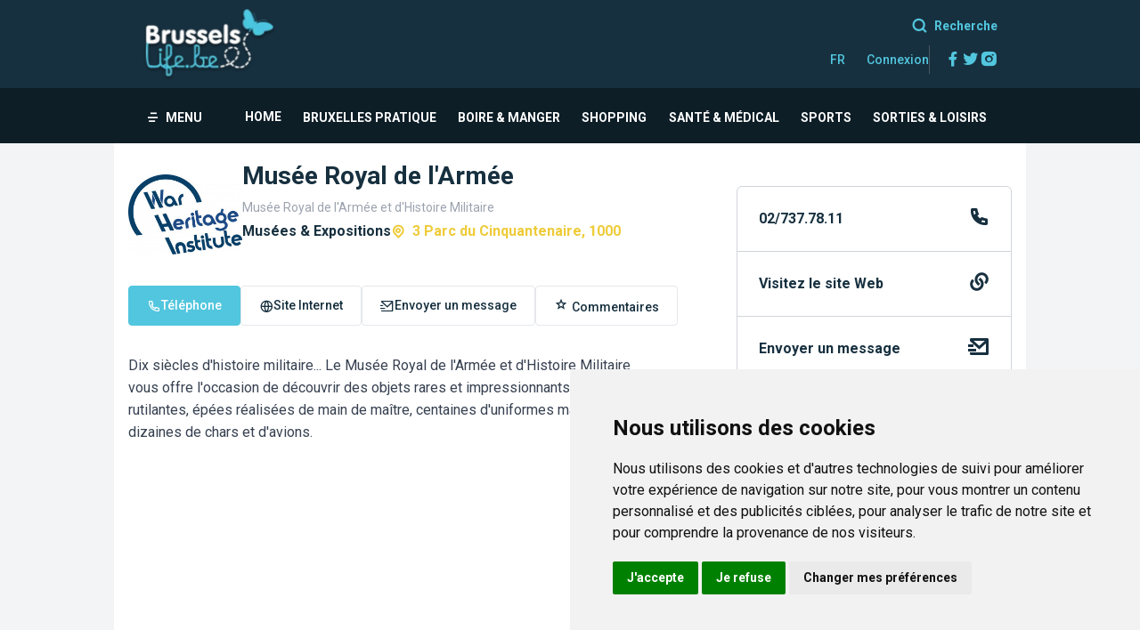

--- FILE ---
content_type: text/html; charset=utf-8
request_url: https://www.google.com/recaptcha/api2/aframe
body_size: 264
content:
<!DOCTYPE HTML><html><head><meta http-equiv="content-type" content="text/html; charset=UTF-8"></head><body><script nonce="3q--Q1SpMgeO_Wl88smzFg">/** Anti-fraud and anti-abuse applications only. See google.com/recaptcha */ try{var clients={'sodar':'https://pagead2.googlesyndication.com/pagead/sodar?'};window.addEventListener("message",function(a){try{if(a.source===window.parent){var b=JSON.parse(a.data);var c=clients[b['id']];if(c){var d=document.createElement('img');d.src=c+b['params']+'&rc='+(localStorage.getItem("rc::a")?sessionStorage.getItem("rc::b"):"");window.document.body.appendChild(d);sessionStorage.setItem("rc::e",parseInt(sessionStorage.getItem("rc::e")||0)+1);localStorage.setItem("rc::h",'1768718281112');}}}catch(b){}});window.parent.postMessage("_grecaptcha_ready", "*");}catch(b){}</script></body></html>